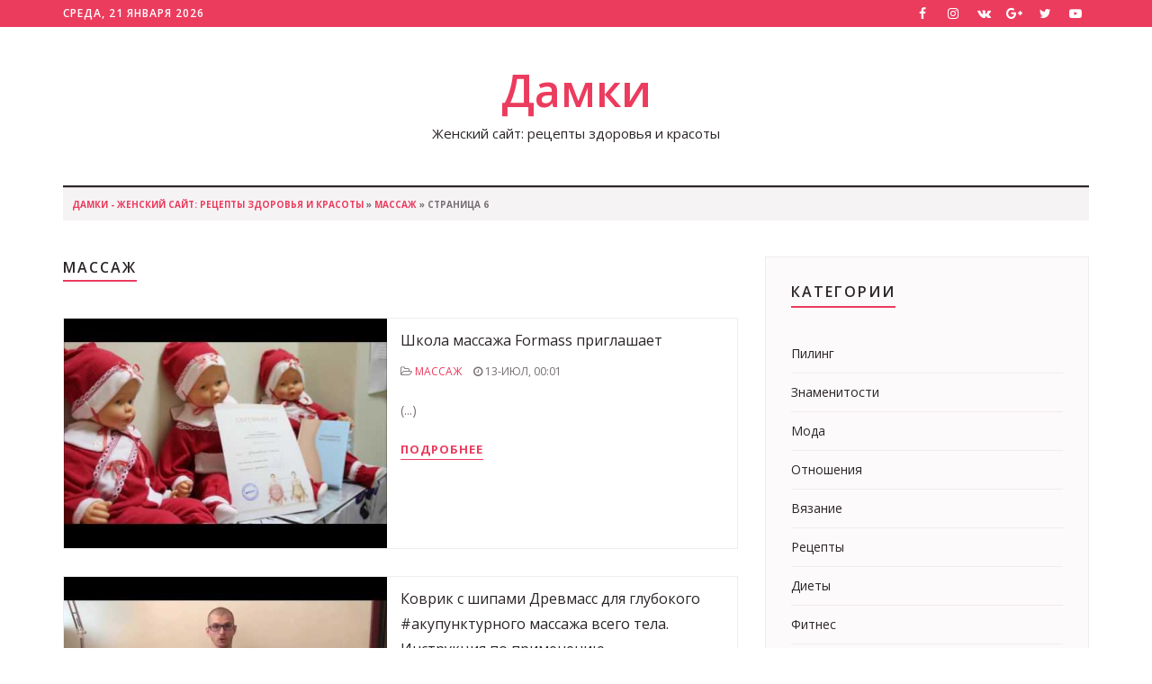

--- FILE ---
content_type: text/html; charset=utf-8
request_url: https://damki.biz/massazh/page/6/
body_size: 7517
content:
<!DOCTYPE html>
<html lang="ru">
<head>
<meta http-equiv="X-UA-Compatible" content="IE=edge">
<meta name="viewport" content="width=device-width, initial-scale=1">
<title>Массаж » Страница 6 » Дамки - Женский сайт: рецепты здоровья и красоты</title>
<meta name="charset" content="utf-8">
<meta name="title" content="Массаж » Страница 6 » Дамки - Женский сайт: рецепты здоровья и красоты">
<meta name="description" content="Ковриксшипами Древмасс для глубокого акупунктурного #массажа всего тел...">
<meta name="keywords" content="Массаж">
<meta name="generator" content="DataLife Engine (https://dle-news.ru)">
<link rel="canonical" href="https://damki.biz/massazh/page/6/">
<link rel="alternate" type="application/rss+xml" title="Массаж » Страница 6 » Дамки - Женский сайт: рецепты здоровья и красоты RSS" href="https://damki.biz/massazh/rss.xml">
<link rel="alternate" type="application/rss+xml" title="Массаж » Страница 6 » Дамки - Женский сайт: рецепты здоровья и красоты RSS Turbo" href="https://damki.biz/massazh/rssturbo.xml">
<link rel="alternate" type="application/rss+xml" title="Массаж » Страница 6 » Дамки - Женский сайт: рецепты здоровья и красоты RSS Dzen" href="https://damki.biz/massazh/rssdzen.xml">
<link rel="search" type="application/opensearchdescription+xml" title="Дамки - Женский сайт: рецепты здоровья и красоты" href="https://damki.biz/index.php?do=opensearch">
<link rel="preconnect" href="https://damki.biz/" fetchpriority="high">
<meta property="twitter:card" content="summary">
<meta property="twitter:title" content="Массаж » Страница 6 » Дамки - Женский сайт: рецепты здоровья и красоты">
<meta property="twitter:description" content="Ковриксшипами Древмасс для глубокого акупунктурного #массажа всего тел...">
<meta property="og:type" content="article">
<meta property="og:site_name" content="Дамки - Женский сайт: рецепты здоровья и красоты">
<meta property="og:title" content="Массаж » Страница 6 » Дамки - Женский сайт: рецепты здоровья и красоты">
<meta property="og:description" content="Ковриксшипами Древмасс для глубокого акупунктурного #массажа всего тел...">
<link href="/engine/classes/min/index.php?f=engine/editor/css/default.css&amp;v=fbux7" rel="stylesheet" type="text/css">
<script src="/engine/classes/min/index.php?g=general&amp;v=fbux7"></script>
<script src="/engine/classes/min/index.php?f=engine/classes/js/jqueryui.js,engine/classes/js/dle_js.js&amp;v=fbux7" defer></script>
<script type="application/ld+json">{"@context":"https://schema.org","@graph":[{"@type":"BreadcrumbList","@context":"https://schema.org/","itemListElement":[{"@type":"ListItem","position":1,"item":{"@id":"https://damki.biz/","name":"Дамки - Женский сайт: рецепты здоровья и красоты"}},{"@type":"ListItem","position":2,"item":{"@id":"https://damki.biz/massazh/","name":"Массаж"}},{"@type":"ListItem","position":3,"item":{"@id":"https://damki.biz/massazh/page/6/","name":"Страница 6"}}]}]}</script>
<link href="/templates/LadyPress/css/bootstrap.min.css" rel="stylesheet">
<link href="/templates/LadyPress/css/font-awesome.css" rel="stylesheet">
<link href="/templates/LadyPress/css/style.css" rel="stylesheet">
<link href="/templates/LadyPress/css/engine.css" rel="stylesheet">
<link href="https://fonts.googleapis.com/css?family=Open+Sans:400,600,700&display=swap&amp;subset=cyrillic" rel="stylesheet">
<!-- Google tag (gtag.js) -->
<script async src="https://www.googletagmanager.com/gtag/js?id=G-6H0JED1MWJ"></script>
<script>
  window.dataLayer = window.dataLayer || [];
  function gtag(){dataLayer.push(arguments);}
  gtag('js', new Date());

  gtag('config', 'G-6H0JED1MWJ');
</script>
</head>

<body>
    
<div class="topbar">
	<div class="container">
		<div class="row">
			<div class="col-lg-6 col-sm-6 col-md-6 col-xs-12">
				<p class="welcome-text">
					<script type="text/javascript">
						var mydate=new Date() 
						var year=mydate.getYear() 
						if (year < 1000) year+=1900 
						var day=mydate.getDay() 
						var month=mydate.getMonth() 
						var daym=mydate.getDate() 
						if (daym<10) 
						daym="0"+daym 
						var dayarray=new Array("Воскресенье","Понедельник","Вторник","Среда","Четверг","Пятница","Суббота") 
						var montharray=new Array("января","февраля","марта","апреля","мая","июня","июля","августа","сентября","октября","ноября","декабря") 
						document.write(""+dayarray[day]+", "+daym+" "+montharray[month]+" "+year) 
					</script>
				</p>
			</div>
			<div class="col-lg-6 col-sm-6 col-md-6 col-xs-12">
				<div class="header-social">
					<ul>
						<li><a href="#"><i class="fa fa-facebook"></i></a></li>
						<li><a href="#"><i class="fa fa-instagram"></i></a></li>
						<li><a href="#"><i class="fa fa-vk"></i></a></li>
						<li><a href="#"><i class="fa fa-google-plus"></i></a></li>
						<li><a href="#"><i class="fa fa-twitter"></i></a></li>
						<li><a href="#"><i class="fa fa-youtube-play"></i></a></li>
					</ul>
				</div>
			</div>
		</div>
	</div>
</div>
<div class="header">
	<div class="container">
		<div class="row">
			<div class="col-lg-12 col-md-12 col-sm-12 col-xs-12">
				<div class="header-logo text-center">
					<a href="/" style="color:#eb3c5e">Дамки</a>
					<h1>Женский сайт: рецепты здоровья и красоты</h1>
				</div>
			</div>
			<div class="col-lg-12 col-md-12 col-sm-12 col-xs-12">
				<div class="navigation">
					<div id='navigation'>
						<ul>
							
						</ul>
					</div>
				</div>
			</div>
		</div>
	</div>
</div>

<div class="container">
	<div class="row">
		<div class="col-lg-12 col-sm-12 col-md-12 col-xs-12">
			<div class="page-breadcrumb"><div class="speedbar"><div class="over"><a href="https://damki.biz/">Дамки - Женский сайт: рецепты здоровья и красоты</a> » <a href="https://damki.biz/massazh/">Массаж</a> » Страница 6</div></div></div>
		</div>
	</div>
</div>


<div class="space-small">
	<div class="container">
		<div class="row">
			<div class="col-lg-8 col-sm-8 col-md-8 col-xs-12">
				<div class="row">
					
					<div class="col-lg-12 col-sm-12 col-md-12 col-xs-12">
						<div class="section-header">
							<h1 class="heading-line">Массаж</h1>
						</div>
					</div>
					
					<div class="col-lg-12 col-sm-12 col-md-12 col-xs-12">
<div class="post-horizontal-block">
<div class="row">

<div class="col-lg-6 col-sm-12 col-xs-12">
<div class="featured-img">
<a href="https://damki.biz/2567-shkola-massazha-formass-priglashaet.html" class="imagehover"><img src="/timthumb/timthumb.php?src=/uploads/massazh/shkola-massazha-formass-priglashaet-20160713000719.jpg&w=718&h=510&zc=1" alt="Школа массажа Formass приглашает"></a>
</div></div>

<div class="col-lg-6 col-sm-12 col-xs-12 nopl">
<div class="post-horizontal-content" style="padding:10px 0">
<h2 class="h216"><a href="https://damki.biz/2567-shkola-massazha-formass-priglashaet.html" class="post-title">Школа массажа Formass приглашает</a></h2>
<p class="meta">
<span class="meta-category"><span class="meta-link"><i class="fa fa-folder-open-o"></i> <a href="https://damki.biz/massazh/">Массаж</a></span></span>
<span class="meta-date"><i class="fa fa-clock-o"></i> 13-июл, 00:01</span>
</p>
<p class="p14"> (...)</p>
<a href="https://damki.biz/2567-shkola-massazha-formass-priglashaet.html" class="btn-link">Подробнее</a>
</div></div>

</div></div></div><div class="col-lg-12 col-sm-12 col-md-12 col-xs-12">
<div class="post-horizontal-block">
<div class="row">

<div class="col-lg-6 col-sm-12 col-xs-12">
<div class="featured-img">
<a href="https://damki.biz/2552-kovrik-s-shipami-drevmass-dlya-glubokogo.html" class="imagehover"><img src="/timthumb/timthumb.php?src=/uploads/massazh/kovrik-s-shipami-drevmass-dlya-glubokogo-20160712170716.jpg&w=718&h=510&zc=1" alt="Коврик с шипами Древмасс для глубокого #акупунктурного массажа всего тела. Инструкция по применению."></a>
</div></div>

<div class="col-lg-6 col-sm-12 col-xs-12 nopl">
<div class="post-horizontal-content" style="padding:10px 0">
<h2 class="h216"><a href="https://damki.biz/2552-kovrik-s-shipami-drevmass-dlya-glubokogo.html" class="post-title">Коврик с шипами Древмасс для глубокого #акупунктурного массажа всего тела. Инструкция по применению.</a></h2>
<p class="meta">
<span class="meta-category"><span class="meta-link"><i class="fa fa-folder-open-o"></i> <a href="https://damki.biz/massazh/">Массаж</a></span></span>
<span class="meta-date"><i class="fa fa-clock-o"></i> 12-июл, 17:03</span>
</p>
<p class="p14">Ковриксшипами Древмасс для глубокого акупунктурного #массажа всего тел... (...)</p>
<a href="https://damki.biz/2552-kovrik-s-shipami-drevmass-dlya-glubokogo.html" class="btn-link">Подробнее</a>
</div></div>

</div></div></div><div class="col-lg-12 col-sm-12 col-md-12 col-xs-12">
<div class="post-horizontal-block">
<div class="row">

<div class="col-lg-6 col-sm-12 col-xs-12">
<div class="featured-img">
<a href="https://damki.biz/2539-texnika-rasslablyayushhego-massazha-dlya-novichkov.html" class="imagehover"><img src="/timthumb/timthumb.php?src=/uploads/massazh/texnika-rasslablyayushhego-massazha-dlya-novichkov-20160712130715.jpg&w=718&h=510&zc=1" alt="Техника расслабляющего массажа для новичков"></a>
</div></div>

<div class="col-lg-6 col-sm-12 col-xs-12 nopl">
<div class="post-horizontal-content" style="padding:10px 0">
<h2 class="h216"><a href="https://damki.biz/2539-texnika-rasslablyayushhego-massazha-dlya-novichkov.html" class="post-title">Техника расслабляющего массажа для новичков</a></h2>
<p class="meta">
<span class="meta-category"><span class="meta-link"><i class="fa fa-folder-open-o"></i> <a href="https://damki.biz/massazh/">Массаж</a></span></span>
<span class="meta-date"><i class="fa fa-clock-o"></i> 12-июл, 13:06</span>
</p>
<p class="p14">Вот простая и понятная техника расслабляющего массажа для новичков, ко... (...)</p>
<a href="https://damki.biz/2539-texnika-rasslablyayushhego-massazha-dlya-novichkov.html" class="btn-link">Подробнее</a>
</div></div>

</div></div></div><div class="col-lg-12 col-sm-12 col-md-12 col-xs-12">
<div class="post-horizontal-block">
<div class="row">

<div class="col-lg-6 col-sm-12 col-xs-12">
<div class="featured-img">
<a href="https://damki.biz/2535-massazh-do-orgazma-smotret-onlajn.html" class="imagehover"><img src="/timthumb/timthumb.php?src=/uploads/massazh/massazh-do-orgazma-smotret-onlajn-20160712120714.jpg&w=718&h=510&zc=1" alt="массаж до оргазма Смотреть онлайн"></a>
</div></div>

<div class="col-lg-6 col-sm-12 col-xs-12 nopl">
<div class="post-horizontal-content" style="padding:10px 0">
<h2 class="h216"><a href="https://damki.biz/2535-massazh-do-orgazma-smotret-onlajn.html" class="post-title">массаж до оргазма Смотреть онлайн</a></h2>
<p class="meta">
<span class="meta-category"><span class="meta-link"><i class="fa fa-folder-open-o"></i> <a href="https://damki.biz/massazh/">Массаж</a></span></span>
<span class="meta-date"><i class="fa fa-clock-o"></i> 12-июл, 12:09</span>
</p>
<p class="p14">Небольшая эротика класные попки. (...)</p>
<a href="https://damki.biz/2535-massazh-do-orgazma-smotret-onlajn.html" class="btn-link">Подробнее</a>
</div></div>

</div></div></div><div class="col-lg-12 col-sm-12 col-md-12 col-xs-12">
<div class="post-horizontal-block">
<div class="row">

<div class="col-lg-6 col-sm-12 col-xs-12">
<div class="featured-img">
<a href="https://damki.biz/2527-muzh-privel-zhenu-aziatku-na-massazh.html" class="imagehover"><img src="/timthumb/timthumb.php?src=/uploads/massazh/muzh-privel-zhenu-aziatku-na-massazh-20160712070713.jpg&w=718&h=510&zc=1" alt="Муж привел жену азиатку на массаж"></a>
</div></div>

<div class="col-lg-6 col-sm-12 col-xs-12 nopl">
<div class="post-horizontal-content" style="padding:10px 0">
<h2 class="h216"><a href="https://damki.biz/2527-muzh-privel-zhenu-aziatku-na-massazh.html" class="post-title">Муж привел жену азиатку на массаж</a></h2>
<p class="meta">
<span class="meta-category"><span class="meta-link"><i class="fa fa-folder-open-o"></i> <a href="https://damki.biz/massazh/">Массаж</a></span></span>
<span class="meta-date"><i class="fa fa-clock-o"></i> 12-июл, 07:03</span>
</p>
<p class="p14"> (...)</p>
<a href="https://damki.biz/2527-muzh-privel-zhenu-aziatku-na-massazh.html" class="btn-link">Подробнее</a>
</div></div>

</div></div></div><div class="col-lg-12 col-sm-12 col-md-12 col-xs-12">
<div class="post-horizontal-block">
<div class="row">

<div class="col-lg-6 col-sm-12 col-xs-12">
<div class="featured-img">
<a href="https://damki.biz/2518-russkoe-brat-sdelal-sestre-massazh-i-vozbudilsya.html" class="imagehover"><img src="/timthumb/timthumb.php?src=/uploads/massazh/russkoe-brat-sdelal-sestre-massazh-i-vozbudilsya-20160712010717.jpg&w=718&h=510&zc=1" alt="Русское брат сделал сестре массаж и возбудился"></a>
</div></div>

<div class="col-lg-6 col-sm-12 col-xs-12 nopl">
<div class="post-horizontal-content" style="padding:10px 0">
<h2 class="h216"><a href="https://damki.biz/2518-russkoe-brat-sdelal-sestre-massazh-i-vozbudilsya.html" class="post-title">Русское брат сделал сестре массаж и возбудился</a></h2>
<p class="meta">
<span class="meta-category"><span class="meta-link"><i class="fa fa-folder-open-o"></i> <a href="https://damki.biz/massazh/">Массаж</a></span></span>
<span class="meta-date"><i class="fa fa-clock-o"></i> 12-июл, 01:07</span>
</p>
<p class="p14"> (...)</p>
<a href="https://damki.biz/2518-russkoe-brat-sdelal-sestre-massazh-i-vozbudilsya.html" class="btn-link">Подробнее</a>
</div></div>

</div></div></div><div class="col-lg-12 col-sm-12 col-md-12 col-xs-12">
<div class="post-horizontal-block">
<div class="row">

<div class="col-lg-6 col-sm-12 col-xs-12">
<div class="featured-img">
<a href="https://damki.biz/2519-kak-synovya-ebut-svoix-poka-oni-delayut-massazh.html" class="imagehover"><img src="/timthumb/timthumb.php?src=/uploads/massazh/kak-synovya-ebut-svoix-poka-oni-delayut-massazh-20160712010718.jpg&w=718&h=510&zc=1" alt="Как сыновья ебут своих пока они делают массаж"></a>
</div></div>

<div class="col-lg-6 col-sm-12 col-xs-12 nopl">
<div class="post-horizontal-content" style="padding:10px 0">
<h2 class="h216"><a href="https://damki.biz/2519-kak-synovya-ebut-svoix-poka-oni-delayut-massazh.html" class="post-title">Как сыновья ебут своих пока они делают массаж</a></h2>
<p class="meta">
<span class="meta-category"><span class="meta-link"><i class="fa fa-folder-open-o"></i> <a href="https://damki.biz/massazh/">Массаж</a></span></span>
<span class="meta-date"><i class="fa fa-clock-o"></i> 12-июл, 01:06</span>
</p>
<p class="p14"> (...)</p>
<a href="https://damki.biz/2519-kak-synovya-ebut-svoix-poka-oni-delayut-massazh.html" class="btn-link">Подробнее</a>
</div></div>

</div></div></div><div class="col-lg-12 col-sm-12 col-md-12 col-xs-12">
<div class="post-horizontal-block">
<div class="row">

<div class="col-lg-6 col-sm-12 col-xs-12">
<div class="featured-img">
<a href="https://damki.biz/2513-syn-delaet-massazh-mame-a-potom-traxaet.html" class="imagehover"><img src="/timthumb/timthumb.php?src=/uploads/massazh/syn-delaet-massazh-mame-a-potom-traxaet-20160712000721.jpg&w=718&h=510&zc=1" alt="Сын делает массаж маме а потом трахает"></a>
</div></div>

<div class="col-lg-6 col-sm-12 col-xs-12 nopl">
<div class="post-horizontal-content" style="padding:10px 0">
<h2 class="h216"><a href="https://damki.biz/2513-syn-delaet-massazh-mame-a-potom-traxaet.html" class="post-title">Сын делает массаж маме а потом трахает</a></h2>
<p class="meta">
<span class="meta-category"><span class="meta-link"><i class="fa fa-folder-open-o"></i> <a href="https://damki.biz/massazh/">Массаж</a></span></span>
<span class="meta-date"><i class="fa fa-clock-o"></i> 12-июл, 00:10</span>
</p>
<p class="p14"> (...)</p>
<a href="https://damki.biz/2513-syn-delaet-massazh-mame-a-potom-traxaet.html" class="btn-link">Подробнее</a>
</div></div>

</div></div></div><div class="col-lg-12 col-sm-12 col-md-12 col-xs-12">
<div class="post-horizontal-block">
<div class="row">

<div class="col-lg-6 col-sm-12 col-xs-12">
<div class="featured-img">
<a href="https://damki.biz/2509-yekoticheskij-massazh-skrytoj-kameroj.html" class="imagehover"><img src="/timthumb/timthumb.php?src=/uploads/massazh/yekoticheskij-massazh-skrytoj-kameroj-20160712000719.jpg&w=718&h=510&zc=1" alt="Экотический массаж скрытой камерой"></a>
</div></div>

<div class="col-lg-6 col-sm-12 col-xs-12 nopl">
<div class="post-horizontal-content" style="padding:10px 0">
<h2 class="h216"><a href="https://damki.biz/2509-yekoticheskij-massazh-skrytoj-kameroj.html" class="post-title">Экотический массаж скрытой камерой</a></h2>
<p class="meta">
<span class="meta-category"><span class="meta-link"><i class="fa fa-folder-open-o"></i> <a href="https://damki.biz/massazh/">Массаж</a></span></span>
<span class="meta-date"><i class="fa fa-clock-o"></i> 12-июл, 00:10</span>
</p>
<p class="p14"> (...)</p>
<a href="https://damki.biz/2509-yekoticheskij-massazh-skrytoj-kameroj.html" class="btn-link">Подробнее</a>
</div></div>

</div></div></div><div class="col-lg-12 col-sm-12 col-md-12 col-xs-12">
<div class="post-horizontal-block">
<div class="row">

<div class="col-lg-6 col-sm-12 col-xs-12">
<div class="featured-img">
<a href="https://damki.biz/2511-kak-pravilno-delat-massazh-piski.html" class="imagehover"><img src="/timthumb/timthumb.php?src=/uploads/massazh/kak-pravilno-delat-massazh-piski-20160712000720.jpg&w=718&h=510&zc=1" alt="Как правильно делать массаж письки"></a>
</div></div>

<div class="col-lg-6 col-sm-12 col-xs-12 nopl">
<div class="post-horizontal-content" style="padding:10px 0">
<h2 class="h216"><a href="https://damki.biz/2511-kak-pravilno-delat-massazh-piski.html" class="post-title">Как правильно делать массаж письки</a></h2>
<p class="meta">
<span class="meta-category"><span class="meta-link"><i class="fa fa-folder-open-o"></i> <a href="https://damki.biz/massazh/">Массаж</a></span></span>
<span class="meta-date"><i class="fa fa-clock-o"></i> 12-июл, 00:09</span>
</p>
<p class="p14"> (...)</p>
<a href="https://damki.biz/2511-kak-pravilno-delat-massazh-piski.html" class="btn-link">Подробнее</a>
</div></div>

</div></div></div><div class="col-lg-12 col-sm-12 col-md-12 col-xs-12">
<div class="post-horizontal-block">
<div class="row">

<div class="col-lg-6 col-sm-12 col-xs-12">
<div class="featured-img">
<a href="https://damki.biz/2510-brat-traxal-sestru-posle-massazha-v-dushe.html" class="imagehover"><img src="/timthumb/timthumb.php?src=/uploads/massazh/brat-traxal-sestru-posle-massazha-v-dushe-20160712000720.jpg&w=718&h=510&zc=1" alt="Брат трахал сестру после массажа в душе"></a>
</div></div>

<div class="col-lg-6 col-sm-12 col-xs-12 nopl">
<div class="post-horizontal-content" style="padding:10px 0">
<h2 class="h216"><a href="https://damki.biz/2510-brat-traxal-sestru-posle-massazha-v-dushe.html" class="post-title">Брат трахал сестру после массажа в душе</a></h2>
<p class="meta">
<span class="meta-category"><span class="meta-link"><i class="fa fa-folder-open-o"></i> <a href="https://damki.biz/massazh/">Массаж</a></span></span>
<span class="meta-date"><i class="fa fa-clock-o"></i> 12-июл, 00:07</span>
</p>
<p class="p14"> (...)</p>
<a href="https://damki.biz/2510-brat-traxal-sestru-posle-massazha-v-dushe.html" class="btn-link">Подробнее</a>
</div></div>

</div></div></div><div class="col-lg-12 col-sm-12 col-md-12 col-xs-12">
<div class="post-horizontal-block">
<div class="row">

<div class="col-lg-6 col-sm-12 col-xs-12">
<div class="featured-img">
<a href="https://damki.biz/2507-samyj-krasivyj-massazh-skrytaya-kameram.html" class="imagehover"><img src="/timthumb/timthumb.php?src=/uploads/massazh/samyj-krasivyj-massazh-skrytaya-kameram-20160712000718.jpg&w=718&h=510&zc=1" alt="Самый красивый массаж скрытая камерам"></a>
</div></div>

<div class="col-lg-6 col-sm-12 col-xs-12 nopl">
<div class="post-horizontal-content" style="padding:10px 0">
<h2 class="h216"><a href="https://damki.biz/2507-samyj-krasivyj-massazh-skrytaya-kameram.html" class="post-title">Самый красивый массаж скрытая камерам</a></h2>
<p class="meta">
<span class="meta-category"><span class="meta-link"><i class="fa fa-folder-open-o"></i> <a href="https://damki.biz/massazh/">Массаж</a></span></span>
<span class="meta-date"><i class="fa fa-clock-o"></i> 12-июл, 00:07</span>
</p>
<p class="p14"> (...)</p>
<a href="https://damki.biz/2507-samyj-krasivyj-massazh-skrytaya-kameram.html" class="btn-link">Подробнее</a>
</div></div>

</div></div></div><div class="col-lg-12 col-sm-12 col-md-12 col-xs-12">
<div class="post-horizontal-block">
<div class="row">

<div class="col-lg-6 col-sm-12 col-xs-12">
<div class="featured-img">
<a href="https://damki.biz/2506-massazhist-delaet-massazh-zhenshhinam-skrytaya.html" class="imagehover"><img src="/timthumb/timthumb.php?src=/uploads/massazh/massazhist-delaet-massazh-zhenshhinam-skrytaya-20160712000718.jpg&w=718&h=510&zc=1" alt="Массажист делает массаж женщинам скрытая камера"></a>
</div></div>

<div class="col-lg-6 col-sm-12 col-xs-12 nopl">
<div class="post-horizontal-content" style="padding:10px 0">
<h2 class="h216"><a href="https://damki.biz/2506-massazhist-delaet-massazh-zhenshhinam-skrytaya.html" class="post-title">Массажист делает массаж женщинам скрытая камера</a></h2>
<p class="meta">
<span class="meta-category"><span class="meta-link"><i class="fa fa-folder-open-o"></i> <a href="https://damki.biz/massazh/">Массаж</a></span></span>
<span class="meta-date"><i class="fa fa-clock-o"></i> 12-июл, 00:07</span>
</p>
<p class="p14"> (...)</p>
<a href="https://damki.biz/2506-massazhist-delaet-massazh-zhenshhinam-skrytaya.html" class="btn-link">Подробнее</a>
</div></div>

</div></div></div><div class="col-lg-12 col-sm-12 col-md-12 col-xs-12">
<div class="post-horizontal-block">
<div class="row">

<div class="col-lg-6 col-sm-12 col-xs-12">
<div class="featured-img">
<a href="https://damki.biz/2508-vstavila-palec-v-anal-vo-vremya-massazha.html" class="imagehover"><img src="/timthumb/timthumb.php?src=/uploads/massazh/vstavila-palec-v-anal-vo-vremya-massazha-20160712000719.jpg&w=718&h=510&zc=1" alt="Вставила палец в анал во время массажа"></a>
</div></div>

<div class="col-lg-6 col-sm-12 col-xs-12 nopl">
<div class="post-horizontal-content" style="padding:10px 0">
<h2 class="h216"><a href="https://damki.biz/2508-vstavila-palec-v-anal-vo-vremya-massazha.html" class="post-title">Вставила палец в анал во время массажа</a></h2>
<p class="meta">
<span class="meta-category"><span class="meta-link"><i class="fa fa-folder-open-o"></i> <a href="https://damki.biz/massazh/">Массаж</a></span></span>
<span class="meta-date"><i class="fa fa-clock-o"></i> 12-июл, 00:05</span>
</p>
<p class="p14"> (...)</p>
<a href="https://damki.biz/2508-vstavila-palec-v-anal-vo-vremya-massazha.html" class="btn-link">Подробнее</a>
</div></div>

</div></div></div><div class="col-lg-12 col-sm-12 col-md-12 col-xs-12">
<div class="post-horizontal-block">
<div class="row">

<div class="col-lg-6 col-sm-12 col-xs-12">
<div class="featured-img">
<a href="https://damki.biz/2505-paren-delaet-massazh-nog-devushke.html" class="imagehover"><img src="/timthumb/timthumb.php?src=/uploads/massazh/paren-delaet-massazh-nog-devushke-20160712000718.jpg&w=718&h=510&zc=1" alt="Парень делает массаж ног девушке"></a>
</div></div>

<div class="col-lg-6 col-sm-12 col-xs-12 nopl">
<div class="post-horizontal-content" style="padding:10px 0">
<h2 class="h216"><a href="https://damki.biz/2505-paren-delaet-massazh-nog-devushke.html" class="post-title">Парень делает массаж ног девушке</a></h2>
<p class="meta">
<span class="meta-category"><span class="meta-link"><i class="fa fa-folder-open-o"></i> <a href="https://damki.biz/massazh/">Массаж</a></span></span>
<span class="meta-date"><i class="fa fa-clock-o"></i> 12-июл, 00:02</span>
</p>
<p class="p14"> (...)</p>
<a href="https://damki.biz/2505-paren-delaet-massazh-nog-devushke.html" class="btn-link">Подробнее</a>
</div></div>

</div></div></div><div class="col-md-12" style="clear:both;">
<div class="bottom-navi">
<span class="pprev"><a href="https://damki.biz/massazh/page/5/">Назад</a></span>
<span class="navigations"><a href="https://damki.biz/massazh/">1</a> <a href="https://damki.biz/massazh/page/2/">2</a> <a href="https://damki.biz/massazh/page/3/">3</a> <a href="https://damki.biz/massazh/page/4/">4</a> <a href="https://damki.biz/massazh/page/5/">5</a> <span>6</span> <a href="https://damki.biz/massazh/page/7/">7</a> <a href="https://damki.biz/massazh/page/8/">8</a> <a href="https://damki.biz/massazh/page/9/">9</a> <a href="https://damki.biz/massazh/page/10/">10</a> <span class="nav_ext">...</span> <a href="https://damki.biz/massazh/page/18/">18</a></span>																																																																																																																																											
<span class="pnext"><a href="https://damki.biz/massazh/page/7/">Дальше</a></span>
</div></div>
					
					
				</div>
			</div>
			<div class="col-lg-4 col-md-4 col-sm-4 col-xs-12">
				<div class="row">
					
					<div class="col-lg-12 col-md-12 col-sm-12 col-xs-12">
						<div class="widget widget-categories">
							<h2 class="widget-title">Категории</h2>
							<ul>
<li><a href="https://damki.biz/piling/">Пилинг</a> <span class="badge"></span></li><li><a href="https://damki.biz/znamenitosti/">Знаменитости</a> <span class="badge"></span></li><li><a href="https://damki.biz/moda/">Мода</a> <span class="badge"></span></li><li><a href="https://damki.biz/otnosheniya/">Отношения</a> <span class="badge"></span></li><li><a href="https://damki.biz/vyazanie/">Вязание</a> <span class="badge"></span></li><li><a href="https://damki.biz/recepty/">Рецепты</a> <span class="badge"></span></li><li><a href="https://damki.biz/diety/">Диеты</a> <span class="badge"></span></li><li><a href="https://damki.biz/fitnes/">Фитнес</a> <span class="badge"></span></li><li><a href="https://damki.biz/lifting/">Лифтинг</a> <span class="badge"></span></li><li><a href="https://damki.biz/raznoe/">Разное</a> <span class="badge"></span></li><li><a href="https://damki.biz/tatuazh/">Татуаж</a> <span class="badge"></span></li><li><a href="https://damki.biz/maski/">Маски</a> <span class="badge"></span></li><li><a href="https://damki.biz/pricheski/">Прически</a> <span class="badge"></span></li><li><a href="https://damki.biz/yepilyaciya/">Эпиляция</a> <span class="badge"></span></li><li><a href="https://damki.biz/massazh/">Массаж</a> <span class="badge"></span></li><li><a href="https://damki.biz/pedikyur/">Педикюр</a> <span class="badge"></span></li><li><a href="https://damki.biz/manikyur/">Маникюр</a> <span class="badge"></span></li><li><a href="https://damki.biz/makiyazh/">Макияж</a> <span class="badge"></span></li>
</ul>
						</div>
					</div>
					<div class="col-lg-12 col-md-12 col-sm-12 col-xs-12">
						<div class="widget-bg widget-newsletter">
							<div class="newsletter-bg">
								<form method="post">
									<input type="hidden" name="do" value="search" />
									<input type="hidden" name="subaction" value="search" />
									<div class="form-group"><input name="story" type="text" placeholder="Поиск по сайту" class="form-control input-md"></div>
									<div class="form-group"><button id="submit" name="submit" class="btn btn-default">Найти</button></div>
								</form>
							</div>
						</div>
					</div>
					<div class="col-lg-12 col-md-12 col-sm-12 col-xs-12">
						<div class="widget widget-recent-news">
							<h2 class="widget-title">Популярные новости</h2>
							<ul>
								<li>
<h4><a href="https://damki.biz/4176-prostoj-makiyazh-na-kazhdyj-den-summer-makeup.html" class="post-title">ПРОСТОЙ МАКИЯЖ на каждый день/ SUMMER  MAKEUP TUTORIAL</a></h4>
<p class="meta">
<span class="meta-category"><span class="meta-link"><i class="fa fa-folder-open-o"></i> <a href="https://damki.biz/makiyazh/">Макияж</a></span></span>
<span class="meta-date"><i class="fa fa-clock-o"></i> 24-авг, 04:04</span>
</p>
</li><li>
<h4><a href="https://damki.biz/4200-makiyazh-v-shkolu-ochen-byudzhetnyj-makiyazh-na.html" class="post-title">МАКИЯЖ в ШКОЛУ / ОЧЕНЬ БЮДЖЕТНЫЙ макияж на 1сентября + БОЛТАЛКА</a></h4>
<p class="meta">
<span class="meta-category"><span class="meta-link"><i class="fa fa-folder-open-o"></i> <a href="https://damki.biz/makiyazh/">Макияж</a></span></span>
<span class="meta-date"><i class="fa fa-clock-o"></i> 25-авг, 00:04</span>
</p>
</li><li>
<h4><a href="https://damki.biz/4208-golodnyj-pirat-animator-iz-karagandy-arbuznaya.html" class="post-title">ГОЛОДНЫЙ ПИРАТ АНИМАТОР ИЗ КАРАГАНДЫ | АРБУЗНАЯ ДИЕТА - ДЕНЬ 3 | ЗА 3 ДНЯ НА 5 КГ - ПРАВДА ИЛИ МИФ</a></h4>
<p class="meta">
<span class="meta-category"><span class="meta-link"><i class="fa fa-folder-open-o"></i> <a href="https://damki.biz/diety/">Диеты</a></span></span>
<span class="meta-date"><i class="fa fa-clock-o"></i> 25-авг, 15:04</span>
</p>
</li><li>
<h4><a href="https://damki.biz/4192-schaste-i-estestvennyj-lifting-yeffekt.html" class="post-title">Счастье и естественный лифтинг эффект!</a></h4>
<p class="meta">
<span class="meta-category"><span class="meta-link"><i class="fa fa-folder-open-o"></i> <a href="https://damki.biz/lifting/">Лифтинг</a></span></span>
<span class="meta-date"><i class="fa fa-clock-o"></i> 24-авг, 20:05</span>
</p>
</li><li>
<h4><a href="https://damki.biz/4184-chernaya-maska-ot-chernyx-tochek-beauty-obzory.html" class="post-title">ЧЕРНАЯ МАСКА ОТ ЧЕРНЫХ ТОЧЕК ? Beauty Обзоры</a></h4>
<p class="meta">
<span class="meta-category"><span class="meta-link"><i class="fa fa-folder-open-o"></i> <a href="https://damki.biz/maski/">Маски</a></span></span>
<span class="meta-date"><i class="fa fa-clock-o"></i> 24-авг, 16:09</span>
</p>
</li>
							</ul>
						</div>
					</div>
					
					<div class="col-lg-12 col-md-12 col-sm-12 col-xs-12">
						<div class="widget widget-vote">
							
						</div>
					</div>
				</div>
			</div>
		</div>
	</div>
</div>
<div class="footer">
	<div class="container">
		<div class="row">
			<div class="col-lg-4 col-md-4 col-sm-4 col-xs-12 nopadding">
				<div class="footer-social text-center">
					<h2 class="widget-title">О сайте</h2>
					<p class="text-center">Сайт может содержать материалы 18+ При использовании материалов обязательно размещение гиперссылки на главную, или соответствующую страницу сайта.</p>
				</div>
			</div>
			<div class="col-lg-3 col-md-3 col-sm-3 col-xs-12 nopadding">
				<div class="footer-social text-center">
					
					<br>
					
				</div>
			</div>
			<div class="col-lg-5 col-md-5 col-sm-5 col-xs-12 nopadding">
				<div class="footer-newsletter text-center">
					<div class="col-lg-12 col-sm-12 col-md-12 col-xs-12">
						<h2 class="widget-title">Навигация</h2>
					</div>
					<div class="col-lg-6 col-sm-12 col-md-12 col-xs-12">
						<ul class="list-posts text-left">
							<li><a href='/'>Главная</a></li>
                            <li><a href='/moda/'>Мода</a></li>
							<li><a href='/znamenitosti/'>Знаменитости</a></li>
							<li><a href='/fitnes/'>Фитнес</a></li>
						</ul>
					</div>
					<div class="col-lg-6 col-sm-12 col-md-12 col-xs-12">
						<ul class="list-posts text-left">
							<li><a href='/pricheski/'>Прически</a></li>
							<li><a href='/otnosheniya/'>Отношения</a></li>
							<li><a href='/raznoe/'>Разное</a></li>
						</ul>
					</div>
				</div>
			</div>
		</div>
	</div>
</div>
<div class="tiny-footer">
	<div class="container">
		<div class="row">
			<div class="col-lg-6 col-md-6 col-sm-6 col-xs-12">
				<p class="copyright">© Copyright &copy; 2023. Женский портал - Все права защищены.</p>
			</div>
			<div class="col-lg-6 col-md-6 col-sm-6 col-xs-12">
				<p class="text-link text-right"><a href="#">Реклама</a> | <a href="#">Условия</a> | <a href="#"> Конфидициальность</a></p>
			</div>
		</div>
	</div>
</div>
    
<script src="/templates/LadyPress/js/bootstrap.min.js"></script>
<script type="text/javascript" src="/templates/LadyPress/js/script.js"></script>
<script>
<!--
var dle_root       = '/';
var dle_admin      = '';
var dle_login_hash = 'aa58b84aea34892b8ea150bf36238516ba6eaf4b';
var dle_group      = 5;
var dle_skin       = 'LadyPress';
var dle_wysiwyg    = '0';
var quick_wysiwyg  = '0';
var dle_min_search = '4';
var dle_act_lang   = ["Да", "Нет", "Ввод", "Отмена", "Сохранить", "Удалить", "Загрузка. Пожалуйста, подождите..."];
var menu_short     = 'Быстрое редактирование';
var menu_full      = 'Полное редактирование';
var menu_profile   = 'Просмотр профиля';
var menu_send      = 'Отправить сообщение';
var menu_uedit     = 'Админцентр';
var dle_info       = 'Информация';
var dle_confirm    = 'Подтверждение';
var dle_prompt     = 'Ввод информации';
var dle_req_field  = ["Заполните поле с именем", "Заполните поле с сообщением", "Заполните поле с темой сообщения"];
var dle_del_agree  = 'Вы действительно хотите удалить? Данное действие невозможно будет отменить';
var dle_spam_agree = 'Вы действительно хотите отметить пользователя как спамера? Это приведёт к удалению всех его комментариев';
var dle_c_title    = 'Отправка жалобы';
var dle_complaint  = 'Укажите текст Вашей жалобы для администрации:';
var dle_mail       = 'Ваш e-mail:';
var dle_big_text   = 'Выделен слишком большой участок текста.';
var dle_orfo_title = 'Укажите комментарий для администрации к найденной ошибке на странице:';
var dle_p_send     = 'Отправить';
var dle_p_send_ok  = 'Уведомление успешно отправлено';
var dle_save_ok    = 'Изменения успешно сохранены. Обновить страницу?';
var dle_reply_title= 'Ответ на комментарий';
var dle_tree_comm  = '0';
var dle_del_news   = 'Удалить статью';
var dle_sub_agree  = 'Вы действительно хотите подписаться на комментарии к данной публикации?';
var dle_unsub_agree  = 'Вы действительно хотите отписаться от комментариев к данной публикации?';
var dle_captcha_type  = '0';
var dle_share_interesting  = ["Поделиться ссылкой на выделенный текст", "Twitter", "Facebook", "Вконтакте", "Прямая ссылка:", "Нажмите правой клавишей мыши и выберите «Копировать ссылку»"];
var DLEPlayerLang     = {prev: 'Предыдущий',next: 'Следующий',play: 'Воспроизвести',pause: 'Пауза',mute: 'Выключить звук', unmute: 'Включить звук', settings: 'Настройки', enterFullscreen: 'На полный экран', exitFullscreen: 'Выключить полноэкранный режим', speed: 'Скорость', normal: 'Обычная', quality: 'Качество', pip: 'Режим PiP'};
var DLEGalleryLang    = {CLOSE: 'Закрыть (Esc)', NEXT: 'Следующее изображение', PREV: 'Предыдущее изображение', ERROR: 'Внимание! Обнаружена ошибка', IMAGE_ERROR: 'Не удалось загрузить изображение', TOGGLE_SLIDESHOW: 'Просмотр слайдшоу',TOGGLE_FULLSCREEN: 'Полноэкранный режим', TOGGLE_THUMBS: 'Включить / Выключить уменьшенные копии', ITERATEZOOM: 'Увеличить / Уменьшить', DOWNLOAD: 'Скачать изображение' };
var DLEGalleryMode    = 0;
var DLELazyMode       = 0;
var allow_dle_delete_news   = false;

//-->
</script>
    <!-- Yandex.Metrika counter -->
<script type="text/javascript" >
   (function(m,e,t,r,i,k,a){m[i]=m[i]||function(){(m[i].a=m[i].a||[]).push(arguments)};
   m[i].l=1*new Date();
   for (var j = 0; j < document.scripts.length; j++) {if (document.scripts[j].src === r) { return; }}
   k=e.createElement(t),a=e.getElementsByTagName(t)[0],k.async=1,k.src=r,a.parentNode.insertBefore(k,a)})
   (window, document, "script", "https://mc.yandex.ru/metrika/tag.js", "ym");

   ym(94951780, "init", {
        clickmap:true,
        trackLinks:true,
        accurateTrackBounce:true
   });
</script>
<noscript><div><img src="https://mc.yandex.ru/watch/94951780" style="position:absolute; left:-9999px;" alt="" /></div></noscript>
<!-- /Yandex.Metrika counter -->
</body>
</html>

--- FILE ---
content_type: text/css
request_url: https://damki.biz/templates/LadyPress/css/style.css
body_size: 5457
content:
body{font-family:'Open Sans',sans-serif;color:#756f73;line-height:1.6;-webkit-font-smoothing:antialiased;font-size:14px}
h1,h2,h3,h4,h5,h6{font-family:'Open Sans',sans-serif;color:#2b2528;font-weight:400;margin:0 0 20px 0}
h1{font-size:15px;}
h2{font-size:18px;line-height:28px}
h3{font-size:16px;line-height:24px}
h4{font-size:14px;line-height:24px;margin-bottom:10px}
h5{font-size:12px}
h6{font-size:10px}
a.color-theme{color:#eb3c5e !important}
a.active,.userstop a{color:#eb3c5e !important}
.h216{font-size:16px;margin-bottom:10px}
.p14{font-size:14px}
.clear {clear:both;}
a{text-decoration:none;-webkit-transition:all 0.3s;-moz-transition:all 0.3s;transition:all 0.3s}
a:focus,a:hover{text-decoration:none;color:#eb3c5e}
p{margin-bottom:20px;line-height:1.8}
p:last-child{margin-bottom:0}
strong{font-weight:700}
blockquote{padding:10px 20px;margin:0 0 20px;font-size:18px;border-left:5px solid #eb3c5e;color:#eb3c5e}
blockquote.alignright{max-width:50%}
blockquote.alignleft{max-width:50%}
hr{margin-top:20px;margin-bottom:20px;border:0;border-top:1px solid #f1ebef}
.space-small h1 { line-height: 24px !important; }
.heading-line{border-bottom:2px solid #eb3c5e;display:inline-block;padding-bottom:2px;text-transform:uppercase;font-size:16px;letter-spacing:2px;font-weight:600;font-family:'Open Sans',sans-serif;line-height:1;margin-bottom:0}
.post-title,.title{color:#2b2528}
.listnone{list-style:none;margin:0 0 0 0;padding:0}
.lead{color:#2b2528;font-weight:400}
.box-shadow{box-shadow:0 0 5px 0 rgba(222,222,222,1)}
.outline{border:1px solid #f1ebef}
::selection{background:#ffecb3;color:#333}
.highlight{color:#dd9a80}
.text-italic{font-style:italic}
.small-text{font-size:14px}
.section-header{margin-bottom:40px;line-height:1}
label{color:#383c40}
.control-label{color:#383c40;font-size:13px;font-weight:600;margin-bottom:8px}
.form-control, .xfields input, .xfields textarea {width:100%;height:48px;padding:10px;font-size:14px;line-height:1.42857143;color:#555;background-image:none;background-color:#f9f8f9;border-radius:2px;margin-bottom:10px;border:1px solid #f1ebef;-webkit-box-shadow:inset 0 0 0 rgba(0,0,0,.075);box-shadow:inset 0 0 0 rgba(0,0,0,.075)}
.form-control:focus, .xfields input:focus, .xfields textarea:focus{outline:0;background-color:#fff;-webkit-box-shadow:inset 0 1px 1px rgba(0,0,0,.075),0 0 8px rgba(211,127,176,.6);box-shadow:inset 0 1px 1px rgba(0,0,0,.075),0 0 8px rgba(211,127,176,.6)}
.required{color:red}
textarea.form-control{border-radius:2px;height:auto}
select.form-control{background-color:#f9f8f9;color:#555;-webkit-appearance:none;-moz-appearance:none;background-position:97% 50%;background-repeat:no-repeat;background-image:url(../images/down-arrow.png);padding-right:15px;margin-bottom:15px}
button.btn{height:47px;padding:10px 40px;-webkit-transition:all 0.3s;-moz-transition:all 0.3s;transition:all 0.3s;font-family:'Open Sans',sans-serif}
.checkbox-inline,.radio-inline{position:relative;display:inline-block;padding-left:20px;margin-bottom:0;font-weight:400;vertical-align:middle;cursor:pointer;line-height:1.4}
.required{color:#f00}
.btn{font-size:12px;border-radius:2px;line-height:14px;letter-spacing:1px;text-transform:uppercase;font-weight:600;padding:18px 31px;border:none;font-family:'Open Sans',sans-serif}
.btn-default{background-color:#eb3c5e;color:#fff;border-color:#eb3c5e}
.btn-default:hover{color:#fff;background-color:#2b2528;border-color:#2b2528}
.btn-default.focus,.btn-default:focus{color:#fff;background-color:#2b2528;border-color:#2b2528}
.btn-primary{background-color:#2b2528;color:#fff;border-color:#2b2528}
.btn-primary:hover{color:#fff;background-color:#eb3c5e;border-color:#eb3c5e}
.btn-primary.focus,.btn-primary:focus{color:#fff;background-color:#eb3c5e;border-color:#eb3c5e}
.btn-secondary{background-color:#fff;color:#d5504f}
.btn-secondary:hover{}
.btn-outline{background-color:transparent;color:#dd9a80;border-color:#dd9a80}
.btn-outline:hover{color:#dd9a80;background-color:transparent;border-color:#dd9a80}
.btn-outline.focus,.btn-outline:focus{color:#5b5955;background-color:#fff;border:2px solid #dddad4}
.btn-lg{padding:24px 60px;font-size:12px;text-align:center}
.btn-sm{padding:10px 15px}
.btn-xs{padding:5px 10px}
.btn-link{color:#eb3c5e;font-weight:700;font-size:13px;text-transform:uppercase;letter-spacing:1px;border-bottom:1px solid #eb3c5e;padding-bottom:2px;font-family:'Open Sans',sans-serif}
.btn-link:hover{text-decoration:none;border-bottom:1px solid #2b2b2b;color:#2b2b2b}
.space-small{padding-top:40px;padding-bottom:40px}
.space-medium{padding-top:80px;padding-bottom:80px}
.space-large{padding-top:100px;padding-bottom:100px}
.space-ex-large{padding-top:120px;padding-bottom:120px}
.mb0{margin-bottom:0}
.mb10{margin-bottom:10px}
.mb20{margin-bottom:20px}
.mb30{margin-bottom:30px}
.mb40{margin-bottom:40px}
.mb60{margin-bottom:60px}
.mb80{margin-bottom:80px}
.mb100{margin-bottom:100px}
.mt0{margin-top:0}
.mt10{margin-top:10px}
.mt20{margin-top:20px}
.mt30{margin-top:30px}
.mt40{margin-top:40px}
.mt60{margin-top:60px}
.mt80{margin-top:80px}
.mt100{margin-top:100px}
.mt-20{margin-top:-20px}
.mt-40{margin-top:-40px}
.mt-60{margin-top:-60px}
.mt-80{margin-top:-80px}
.nopadding{padding:0}
.nopr{padding-right:0}
.nopl{padding-left:0}
.pinside10{padding:10px}
.pinside20{padding:20px}
.pinside30{padding:30px}
.pinside40{padding:40px}
.pinside50{padding:50px}
.pinside60{padding:60px}
.pinside80{padding:80px}
.pinside130{padding:130px}
.pdt10{padding-top:10px}
.pdt20{padding-top:20px}
.pdt30{padding-top:30px}
.pdt40{padding-top:40px}
.pdt60{padding-top:60px}
.pdt80{padding-top:80px}
.pdb10{padding-bottom:10px}
.pdb20{padding-bottom:20px}
.pdb30{padding-bottom:30px}
.pdb40{padding-bottom:40px}
.pdb60{padding-bottom:60px}
.pdb80{padding-bottom:80px}
.pdl10{padding-left:10px}
.pdl20{padding-left:20px}
.pdl30{padding-left:30px}
.pdl40{padding-left:40px}
.pdl60{padding-left:60px}
.pdl80{padding-left:80px}
.pdr10{padding-right:10px}
.pdr20{padding-right:20px}
.pdr30{padding-right:30px}
.pdr40{padding-right:40px}
.pdr60{padding-right:60px}
.pdr80{padding-right:80px}
.bg-light{background-color:#f9f9f7}
.bg-primary{background-color:#d5504f;color:#fff}
.bg-default{background-color:#f8f7f4}
.bg-white{background-color:#fff}
.outline{border:1px solid #f2f1ed}
.small-title{font-size:12px;color:#43433e;text-transform:uppercase;font-weight:600;letter-spacing:1px}
.bdr-btm{border-bottom:2px solid #eae7e2}
.title-caps{font-size:13px;color:#6f4a52;text-transform:uppercase;font-weight:700;letter-spacing:2px;border-bottom:1px solid #f1f1ef;padding-bottom:15px}
.bullet{position:relative;padding-left:15px;line-height:36px}
.bullet-angle-double-right li:before{font-family:'FontAwesome';display:block;position:absolute;left:0;font-size:15px;color:#fff;content:"\f101"}
.bullet-check-circle li{padding-left:10px;line-height:1.8;margin-bottom:10px}
.bullet-check-circle li:before{font-family:'FontAwesome';display:block;position:absolute;left:0;font-size:15px;color:#eb3c5e;content:"\f05d"}
.cta-title{font-size:30px;color:#43433e}
.cta-text{text-transform:uppercase}
.cta-ctn{padding-bottom:60px;padding-top:60px}
img{width:auto;max-width:100%;height:auto;margin:0;padding:0;border:none;line-height:normal;vertical-align:middle}
.imghover{display:block;position:relative;max-width:100%}
.imghover::before,.imghover::after{display:block;position:absolute;content:"";text-align:center;opacity:0}
.imghover::before{top:0;right:0;bottom:0;left:0}
.imghover::after{top:50%;left:50%;width:50px;height:50px;line-height:50px;margin:-25px 0 0 -25px;content:"\f055";font-family:"FontAwesome";font-size:36px}
.imghover:hover::before,.imghover:hover::after{opacity:1}
.imghover:hover::before{background:rgba(221,154,128,.7)}
.imghover:hover::after{color:#FFF}
.icon-size-regular{font-size:19px}
.icon-size-x{font-size:30px}
.icon-size-xx{font-size:36px}
.icon-size-xxx{font-size:42px}
.icon-default{color:#dd9a80}
.icon-primary{color:#afaca7}
.icon-secondary{color:#bcbcbc}
.divider{border-bottom:1px dotted #d2c6ce;margin-bottom:30px;padding-top:10px}
.pagination{}
.pagination{display:inline-block;padding-left:0;margin:20px 0;border-radius:4px;text-transform:uppercase;font-size:13px;font-weight:600;font-family:'Open Sans',sans-serif}
.pagination>li{display:inline}
.pagination>li>a:focus,.pagination>li>a:hover,.pagination>li>span:focus,.pagination>li>span:hover{z-index:2;color:#fff;background-color:#eb3c5e;border-color:#eb3c5e}
.pagination>li>a,.pagination>li>span{position:relative;float:left;padding:10px 14px;margin-left:-1px;line-height:1.42857143;color:#827c80;text-decoration:none;background-color:#fff;border:1px solid #f1ebef}
.pagination>.active>a,.pagination>.active>a:focus,.pagination>.active>a:hover,.pagination>.active>span,.pagination>.active>span:focus,.pagination>.active>span:hover{z-index:3;color:#fff;cursor:default;background-color:#eb3c5e;border-color:#eb3c5e}
.pagination>li:first-child>a,.pagination>li:first-child>span{margin-left:0;border-top-left-radius:0;border-bottom-left-radius:0}
.pagination>li:last-child>a,.pagination>li:last-child>span{border-top-right-radius:0;border-bottom-right-radius:0}
.pagination>.disabled>a,.pagination>.disabled>a:focus,.pagination>.disabled>a:hover,.pagination>.disabled>span,.pagination>.disabled>span:focus,.pagination>.disabled>span:hover{color:#777;cursor:not-allowed;background-color:#fff;border-color:#f1ebef}
.topbar{background-color:#eb3c5e;color:#fff;min-height:30px}
.welcome-text{font-size:12px;letter-spacing:1px;text-transform:uppercase;padding-top:4px;font-weight:600}
.header-social ul{margin:0;text-align:right}
.header-social ul li{list-style:none;display:inline-block;text-align:center}
.header-social ul li a{color:#fff;display:inline-block;width:30px;height:30px;padding-top:4px}
.header-social ul li a:hover{color:#fff;background-color:#2b2528}
.header{background-color:#fff;padding-top:30px;position:relative;z-index:99}
.header-logo{padding-bottom:30px;font-size:30px;color:#222}
.header-logo a{display:block;font-size:50px;color:#222;font-weight:600}
.header-logo span{font-size:14px;color:#555;font-weight:400;display:block}
#navigation,#navigation ul,#navigation ul li,#navigation ul li a,#navigation #menu-button{margin:0;padding:0;border:0;list-style:none;line-height:1;display:block;position:relative;-webkit-box-sizing:border-box;-moz-box-sizing:border-box;box-sizing:border-box}
#navigation:after,#navigation > ul:after{content:".";display:block;clear:both;visibility:hidden;line-height:0;height:0}
#navigation #menu-button{display:none}
#navigation{font-family:Open Sans,sans-serif;background:#fff;border-top:2px solid #2b2528;border-bottom:1px solid #d3cacf}
#navigation > ul > li{float:left}
#navigation.align-center > ul{font-size:0;text-align:center}
#navigation.align-center > ul > li{display:inline-block;float:none}
#navigation.align-center ul ul{text-align:left}
#navigation.align-right > ul > li{float:right}
#navigation > ul > li > a{padding:17px;font-size:13px;letter-spacing:1px;text-decoration:none;color:#2b2528;font-weight:700;text-transform:uppercase;font-family:'Open Sans',sans-serif}
#navigation > ul > li:hover > a{color:#eb3c5e}
#navigation > ul > li.has-sub > a{padding-right:30px}
#navigation > ul > li.has-sub > a:before{position:absolute;right:14px;font-family:FontAwesome;content:"\f107";-webkit-transition:all .25s ease;-moz-transition:all .25s ease;-ms-transition:all .25s ease;-o-transition:all .25s ease;transition:all .25s ease}
#navigation ul ul{position:absolute;left:-9999px;top:48px}
#navigation.align-right ul ul{text-align:right}
#navigation ul ul li{height:0;-webkit-transition:all .25s ease;-moz-transition:all .25s ease;-ms-transition:all .25s ease;-o-transition:all .25s ease;transition:all .25s ease}
#navigation li:hover > ul{left:auto}
#navigation.align-right li:hover > ul{left:auto;right:0}
#navigation li:hover > ul > li{height:45px}
#navigation ul ul ul{margin-left:100%;top:0}
#navigation.align-right ul ul ul{margin-left:0;margin-right:100%}
#navigation ul ul li a{border-bottom:1px solid rgba(246,241,242,1);padding:16px 15px;width:220px;font-size:12px;text-decoration:none;color:#2b2528;font-weight:400;background:#fff}
#navigation ul ul li:last-child > a,#navigation ul ul li.last-item > a{border-bottom:0}
#navigation ul ul li:hover > a,#navigation ul ul li a:hover{color:#eb3c5e;background-color:#fcfafb}
#navigation ul ul li.has-sub > a:after{position:absolute;top:19px;right:11px;width:8px;height:2px;display:block;background:#2b2528;content:''}
#navigation.align-right ul ul li.has-sub > a:after{right:auto;left:11px}
#navigation ul ul li.has-sub > a:before{position:absolute;top:16px;right:14px;display:block;width:2px;height:8px;background:#2b2528;content:'';-webkit-transition:all .25s ease;-moz-transition:all .25s ease;-ms-transition:all .25s ease;-o-transition:all .25s ease;transition:all .25s ease}
#navigation.align-right ul ul li.has-sub > a:before{right:auto;left:14px}
#navigation ul ul > li.has-sub:hover > a:before{top:17px;height:0}
#navigation.small-screen{width:100%}
#navigation.small-screen ul{width:100%;display:none}
#navigation.small-screen.align-center > ul{text-align:left}
#navigation.small-screen ul li{width:100%;border-top:1px solid rgba(246,241,242,0.8)}
#navigation.small-screen ul ul li,#navigation.small-screen li:hover > ul > li{height:auto}
#navigation.small-screen ul li a,#navigation.small-screen ul ul li a{width:100%;border-bottom:0}
#navigation.small-screen > ul > li{float:none}
#navigation.small-screen ul ul li a{padding-left:25px}
#navigation.small-screen ul ul ul li a{padding-left:35px}
#navigation.small-screen ul ul li a{color:#2b2528;background:none}
#navigation.small-screen ul ul li:hover > a,#navigation.small-screen ul ul li.active > a{color:#eb3c5e}
#navigation.small-screen ul ul,#navigation.small-screen ul ul ul,#navigation.small-screen.align-right ul ul{position:relative;left:0;width:100%;margin:0;top:0;text-align:left}
#navigation.small-screen > ul > li.has-sub > a:after,#navigation.small-screen > ul > li.has-sub > a:before,#navigation.small-screen ul ul > li.has-sub > a:after,#navigation.small-screen ul ul > li.has-sub > a:before{display:none}
#navigation.small-screen #menu-button{display:block;padding:17px;color:#2b2528;cursor:pointer;font-size:12px;text-transform:uppercase;font-weight:700}
#navigation.small-screen #menu-button:after{position:absolute;top:22px;right:17px;display:block;height:8px;width:20px;border-top:2px solid #2b2528;border-bottom:2px solid #2b2528;content:''}
#navigation.small-screen #menu-button:before{position:absolute;top:16px;right:17px;display:block;height:2px;width:20px;background:#2b2528;content:''}
#navigation.small-screen #menu-button.menu-opened:after{top:23px;border:0;height:2px;width:15px;background:#2b2528;-webkit-transform:rotate(45deg);-moz-transform:rotate(45deg);-ms-transform:rotate(45deg);-o-transform:rotate(45deg);transform:rotate(45deg)}
#navigation.small-screen #menu-button.menu-opened:before{top:23px;background:#2b2528;width:15px;-webkit-transform:rotate(-45deg);-moz-transform:rotate(-45deg);-ms-transform:rotate(-45deg);-o-transform:rotate(-45deg);transform:rotate(-45deg)}
#navigation.small-screen .submenu-button{position:absolute;z-index:99;right:0;top:0;display:block;border-left:1px solid rgba(246,241,242,0.8);height:46px;width:46px;cursor:pointer}
#navigation.small-screen .submenu-button.submenu-opened{background:#2b2528}
#navigation.small-screen ul ul .submenu-button{height:34px;width:34px}
#navigation.small-screen .submenu-button:after{position:absolute;top:22px;right:19px;width:8px;height:2px;display:block;background:#ddd;content:''}
#navigation.small-screen ul ul .submenu-button:after{top:15px;right:13px}
#navigation.small-screen .submenu-button.submenu-opened:after{background:#fff}
#navigation.small-screen .submenu-button:before{position:absolute;top:19px;right:22px;display:block;width:2px;height:8px;background:#ddd;content:''}
#navigation.small-screen ul ul .submenu-button:before{top:12px;right:16px}
#navigation.small-screen .submenu-button.submenu-opened:before{display:none}
#navigation.small-screen.select-list{padding:5px}
.page-section{padding:20px 0 0 0;border-bottom:1px solid #f1ebef;margin-bottom:30px}
.page-title{font-size:24px;font-weight:600}
.page-breadcrumb{background-color:#f6f3f5;padding:10px 10px;margin-bottom:0;font-size:10px;font-weight:700;border:none;text-transform:uppercase;border-radius:0;font-family:'Open Sans',sans-serif}
.page-breadcrumb a{color:#eb3c5e}
.page-breadcrumb a:hover{color:#4c4845}
.page-breadcrumb .breadcrumb>.active{color:#eb3c5e}
.page-breadcrumb .breadcrumb>li+li:before{padding:0 5px;color:#4c4845;content:"\f105";font:normal normal normal 12px/1 FontAwesome}
.imagehover img{-webkit-transform:scale(1);transform:scale(1);-webkit-transition:.6s ease-in-out;transition:.6s ease-in-out;width:100%}
.imagehover:hover img{-webkit-transform:scale(1.04);transform:scale(1.04)}
.post-slider{margin-top:30px}
.featured-hero-block{margin-top:30px}
.featured-post-block{margin-bottom:30px}
.featured-img{overflow:hidden}
.height1{height:164px}
.height2{height:311px}
.height3{height:210px}
.height4{height:90px}
.featured-post-content{padding:20px 10px;border:1px solid #f1ebef;border-top:transparent}
h2.post-content-small{font-size:16px;line-height:20px;font-weight:400}
.post-content{text-align:justify}
.post-content-small a{color:#404040}
h1.post-content-big{font-size:19px;line-height:24px;font-weight:400}
h4.title-head{font-size:14px;line-height:18px;margin-bottom:10px}
.title-head a{color:#404040}
.post-content-big a{color:#404040}
.post-horizontal-block{border:1px solid #f1ebef;margin-bottom:30px}
.post-horizontal-content{padding:30px}
.post-horizontal-block .meta{margin-bottom:20px}
.post-vertical-block{margin-bottom:30px}
.post-vertical-content{padding:26px;border:1px solid #f1ebef;border-top:transparent}
.post-vertical-block .meta{margin-bottom:20px}
.overylay-post-hero-block{margin-top:30px}
.overlay-post-block{position:relative;margin:3px 3px 4px 3px}
.overlay-img{overflow:hidden;margin:0}
.overlay-img img{width:100%}
.overlay-post-content{position:absolute;width:100%;bottom:0;padding-left:5%;padding-bottom:5%;opacity:1;transition:all 0.3s;z-index:9;background:-moz-linear-gradient(top,rgba(0,0,0,0) 0,rgba(0,0,0,0.35) 33%,rgba(0,0,0,0.45) 48%,rgba(0,0,0,0.86) 100%);background:-webkit-linear-gradient(top,rgba(0,0,0,0) 0,rgba(0,0,0,0.35) 33%,rgba(0,0,0,0.45) 48%,rgba(0,0,0,0.86) 100%);background:linear-gradient(to bottom,rgba(0,0,0,0) 0,rgba(0,0,0,0.35) 33%,rgba(0,0,0,0.45) 48%,rgba(0,0,0,0.86) 100%);filter:progid:DXImageTransform.Microsoft.gradient(startColorstr='#00000000',endColorstr='#db000000',GradientType=0)}
.overlay-post-content h2,.overlay-post-content h1{margin-bottom:8px;line-height:24px}
.overlay-post-title{color:#fff}
.img-width{min-height:245px}
.overlay-post-content .meta-link{color:#fff}
.overlay-post-content .meta-date{color:#fff}
.overlay-post-content .meta-comments{color:#fff}
.post-category-block{margin-bottom:30px;border-bottom:1px solid #f1ebef;padding-bottom:10px}
.post-author-single-page .post-author-block{margin-top:0}
.post-author h3{color:#eb3c5e;font-weight:600}
.post-small-block{border:1px solid #f1ebef;margin-bottom:10px}
.small-post-img{overflow:hidden}
.small-post-content{padding:10px 20px 10px 0}
.post-img{margin-bottom:30px;margin-top:30px}
.post-img img{width:100%}
.meta{text-transform:uppercase;font-size:12px;font-weight:400;font-family:'Open Sans',sans-serif}
.meta-category,.meta-date,.meta-comments{padding-right:10px}
.meta-link a{color:#eb3c5e}
.meta-link a:hover{text-decoration:underline;color:#2b2528}
.post-author-block{background-color:#eb3c5e;padding:10px;margin-bottom:30px;margin-top:30px}
.post-author{background-color:#fff;border:1px solid #f4dfeb;padding:30px}
.favs {float:right;}
.favs a {color:#eb3c5e;}
.favs a:hover {color:#4c4845;}
.author-img{text-align:center}
.author-img img{-webkit-box-shadow:10px 10px 0 0 rgba(211,127,176,1);-moz-box-shadow:10px 10px 0 0 rgba(211,127,176,1);box-shadow:10px 10px 0 0 rgba(211,127,176,1)}
.author-meta{color:#eb3c5e}
.related-post-block{margin-top:30px;margin-bottom:30px}
.related-post-img{overflow:hidden}
.related-post-content{border:1px solid #f1ebef;padding:15px 5px;border-top:transparent}
.related-post-content h3{font-size:14px}
.blog-social-share ul{padding:0}
.blog-social-share ul li{list-style:none}
.blog-social-share ul li a{border:1px solid #f1ebef;width:40px;height:40px;display:block;margin:0 auto 10px auto;line-height:40px;color:#756f73;text-align:center}
.blog-social-share ul li a:hover{border:1px solid #eb3c5e;color:#eb3c5e}
.comments-area{border:1px solid #f1ebef;padding:26px}
.comments-title{margin-bottom:40px}
div.comment{margin-bottom:40px}
.comment-content div{font-size:14px}
.comment-author img{width:60px;float:left}
.comment-info{padding-left:80px}
.user-title{margin-bottom:0;font-weight:700}
.comment-meta{margin-bottom:10px;font-size:12px;font-weight:400;text-transform:uppercase;margin-top:10px;line-height:1}
.reply-title{margin-bottom:40px}
.reply a{color:#eb3c5e;font-weight:400;font-size:13px;text-transform:uppercase;border-bottom:1px solid #eb3c5e;margin-left:8px;padding-bottom:2px}
.reply a:hover{color:#2b2528}
.childern{padding-left:140px}
.childern .comment{border:1px solid #f1ebef;margin-top:30px}
.childern .comment-body{padding:20px}
.leave-comments{background-color:#f3f5f5}
.leave-reply{border:1px solid #f1ebef;padding:26px}
.content{margin-bottom:80px;margin-top:0}
.widget{padding:28px;border:1px solid #f1ebef;margin-bottom:30px;background:#fdfafc}
.widget-title{border-bottom:2px solid #eb3c5e;display:inline-block;padding-bottom:8px;text-transform:uppercase;font-size:16px;letter-spacing:2px;font-weight:600;font-family:'Open Sans',sans-serif;line-height:1;margin-bottom:30px}
.widget ul{padding:0}
.widget ul li{list-style:none;border-bottom:1px solid #f1ebef;padding-bottom:10px;padding-top:10px}
.widget ul li:last-child{border-bottom:transparent;padding-bottom:0;padding-top:10px}
.widget ul li a{color:#2b2528}
.widget ul li a:hover{color:#eb3c5e}
.widget-categories ul li a{color:#2b2528;font-size:14px}
.widget ul li .badge{float:right}
.badge{display:inline-block;min-width:10px;padding:3px 7px;font-size:12px;font-weight:700;line-height:1;color:#fff;text-align:center;white-space:nowrap;vertical-align:middle;background-color:#2b2528;border-radius:10px}
.widget-social-icon{margin-top:4px}
.widget-social ul li a{color:#2b2528}
.widget-recent-news ul li{margin-bottom:15px;padding-bottom:18px}
.widget-recent-news ul li:last-child,.widget-categories ul li:last-child{border-bottom:transparent;padding-bottom:0}
.widget-recent-news ul li h4{color:#756f73;font-family:'Open Sans'}
.widget-bg{background-color:#eb3c5e;padding:10px;margin-bottom:30px}
.newsletter-bg{background-color:#fff;border:1px solid #f4dfeb;padding:30px}
.tags a{background-color:#f6f1f2;color:#827c80;font-size:10px;letter-spacing:1px;text-transform:uppercase;font-weight:600;padding:6px 10px;display:inline-block;margin-bottom:4px}
.tags a:hover{background-color:#eb3c5e;color:#fff}
.realwedding-block{margin-bottom:30px}
.realwedding-content{padding:26px;border:1px solid #f1ebef;border-top:transparent}
.realwedding-img{overflow:hidden}
.editor-img{overflow:hidden;filter:grayscale(1);transition-property:filter;transition-duration:1s}
.editor-content{border:1px solid #f1ebef;padding:26px;border-top:transparent}
.editor-title{line-height:16px;margin-bottom:10px}
.editor-meta{color:#eb3c5e;text-transform:uppercase;font-size:12px;font-family:'Open Sans',sans-serif;font-weight:600}
.supplier-block{margin-bottom:30px;border-bottom:1px solid #f1ebef;padding-bottom:20px}
.supplier-title{color:#eb3c5e;font-size:12px;font-family:'Open Sans',sans-serif;font-weight:600;text-transform:uppercase;margin-bottom:5px;line-height:1}
.footer{border-top:1px solid #f1ebef;border-bottom:1px solid #f1ebef}
.footer-logo{padding:100px 20px}
.footer-logo,.footer-social{border-right:1px solid #f1ebef;min-height:280px}
.footer-newsletter,.footer-social{padding:70px 30px}
.footer-social ul li{display:inline-block}
.footer-social ul li a{border:1px solid #f1ebef;width:40px;height:40px;display:block;margin-left:6px;line-height:40px;color:#756f73;margin-bottom:5px}
.footer-social ul li a:hover{color:#eb3c5e;border:1px solid #eb3c5e}
.tiny-footer{padding-top:30px;padding-bottom:30px;text-transform:uppercase;font-size:9px}
.tiny-footer a{color:#2b2528;letter-spacing:2px}
.contact-form{margin-bottom:40px}
.conatct-info{margin-bottom:40px}
.contact-details{border:1px solid #f1ebef;padding:30px}
.contact-icon{text-align:center;font-size:32px;color:#eb3c5e}
.contact-title{text-transform:uppercase;font-weight:600;margin-bottom:0;font-size:13px}
.wedding-form{padding:28px;border:1px solid #f1ebef;margin-bottom:30px;background:#fff}
.form-wedding .form-control{margin-bottom:15px}
.error-img{position:relative}
.error-caption{background-color:#fff;padding:40px;bottom:100px;right:100px;position:absolute;text-align:center}
.error-heading{font-size:120px;margin-bottom:30px;line-height:100px;letter-spacing:-12px;font-weight:600}
@media only screen and (max-width:768px){.slider-captions{bottom:0;padding:30px}
#slider .owl-buttons{position:absolute;bottom:-10px;left:0;right:0;text-align:center}
.slider-title{font-size:18px;margin-bottom:0;line-height:28px}
.error-caption{background-color:#fff;padding:40px;bottom:10px;right:100px;position:absolute;text-align:center}
}
@media only screen and (max-width:1024px){#navigation > ul > li > a{padding:14px;font-size:13px;letter-spacing:1px;text-decoration:none;color:#2b2528;font-weight:700;text-transform:uppercase;font-family:'Open Sans',sans-serif}
}
@media screen and (min-width:786px){.loggin li a {width:130px !important;}}
@media screen and (min-width:1300px) and (max-width:1440px){}
@media only screen and (max-width:375px){.slider-captions{bottom:0;padding:10px}
.error-heading{font-size:30px;margin-bottom:30px;line-height:30px;letter-spacing:-1px;font-weight:600}
.error-caption{background-color:#fff;padding:20px;position:relative;text-align:center;left:0}
}
@media only screen and (max-width:1200px){
.nopl .post-horizontal-content { padding: 30px !important;}
}